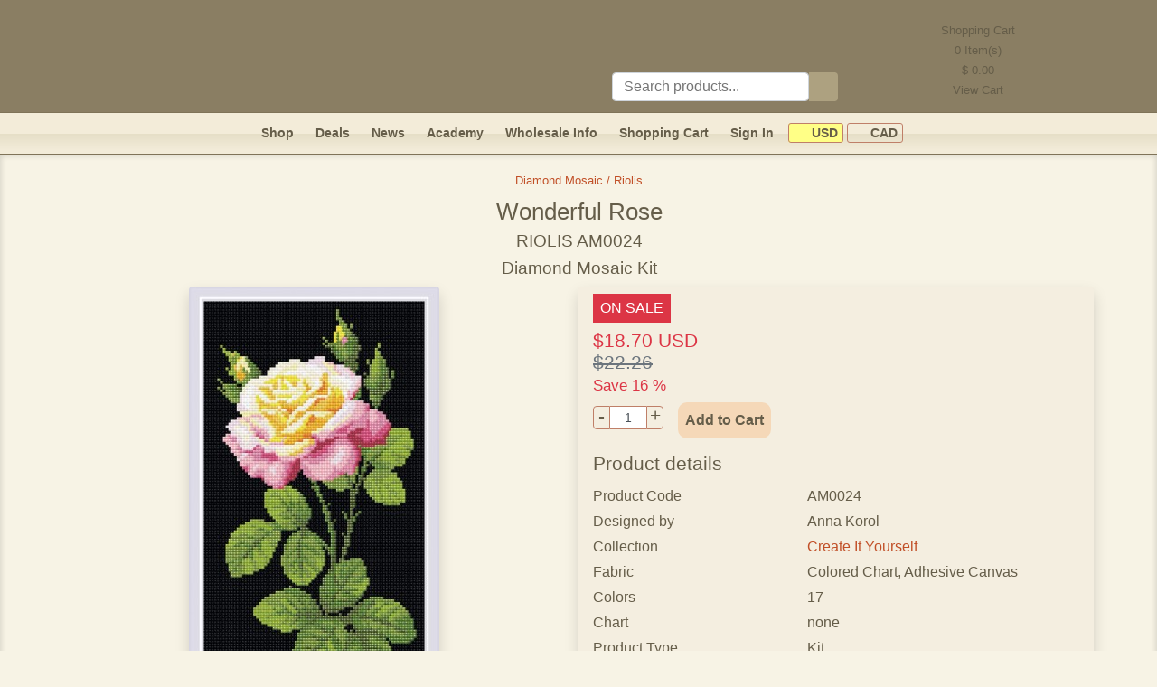

--- FILE ---
content_type: text/html; charset=UTF-8
request_url: https://www.gvellostitch.com/product/diamond-mosaic/riolis/diamond-mosaic-wonderful-rose.html
body_size: 12618
content:
<!DOCTYPE html>
<html lang="en-us">
<head>
<link rel="preconnect" href="https://static.gvellostitch.com"/>
<link rel="preconnect" href="https://matomo.gvellostitch.com"/>

<meta http-equiv="Content-Type" content="text/html; charset=UTF-8"/>
<title>Wonderful Rose AM0024 by RIOLIS</title>
<meta name="viewport" content="width=device-width,initial-scale=1.0">
<meta http-equiv="Content-Language" content="en-us"/>
<meta name="description" content="The “Wonderful Rose” diamond mosaic kit from RIOLIS contains fabric Adhesive Canvas (Colored Chart), a needle, a chart, and an instruction. Frame is not included. Finished work size is 7.8&quot; x 15.0&quot; (20 cm x 38 cm)."/>
<meta name="keywords" content="diamond,mosaic,kit,riolis,adhesive canvas,roses,flowers,wonderful rose,am0024"/>
<meta name="google-site-verification" content="l-xVdNAPND5s87lKS7s_lVXsKSyLMGoEwrxWUDI25fI" />
<meta name="seobility" content="ad1a4777a76489d5d6a6e03078937085">
<link rel="image_src" href="https://static.gvellostitch.com/products/00097/9734_b.jpg">
<link rel="apple-touch-icon" sizes="180x180" href="/_assets/apple-touch-icon.png">
<link rel="icon" type="image/png" sizes="32x32" href="/_assets/favicon-32x32.png">
<link rel="icon" type="image/png" sizes="16x16" href="/_assets/favicon-16x16.png">
<link rel="manifest" href="/_assets/site.webmanifest">
<link rel="mask-icon" href="/_assets/safari-pinned-tab.svg" color="#5bbad5">
<meta name="msapplication-TileColor" content="#f39e11">
<meta name="theme-color" content="#ffffff">

<style> :root{--font-family-sans-serif: -apple-system, BlinkMacSystemFont, "Segoe UI", Roboto, "Helvetica Neue", Arial, "Noto Sans", sans-serif, "Apple Color Emoji", "Segoe UI Emoji", "Segoe UI Symbol", "Noto Color Emoji";--font-family-monospace: SFMono-Regular, Menlo, Monaco, Consolas, "Liberation Mono", "Courier New", monospace
}*,*::before,*::after{box-sizing:border-box}html{font-family:sans-serif;line-height:1.15;-webkit-text-size-adjust:100%;-webkit-tap-highlight-color:transparent}body{padding:0;margin:0;font-family:-apple-system,BlinkMacSystemFont,segoe ui,Roboto,helvetica neue,Arial,noto sans,sans-serif,apple color emoji,segoe ui emoji,segoe ui symbol,noto color emoji;font-size:1rem;font-weight:400;line-height:1.5;color:#655d49;text-align:left;background-color:#f7f3e5}hr{margin-top:1rem;margin-bottom:1rem;border:0;border-top:1px solid rgba(0,0,0,.1);box-sizing:content-box;height:0;overflow:visible}p,ol,ul,dl{margin-top:0;margin-bottom:1rem}img{vertical-align:middle;border-style:none}input,button{margin:0;font-family:inherit;font-size:inherit;line-height:inherit}.container,.container-fluid{max-width:1170px!important;width:100%;padding-right:15px;padding-left:15px;margin-right:auto;margin-left:auto}@media(min-width:576px){.container{max-width:540px}}@media(min-width:768px){.container{max-width:720px}}@media(min-width:992px){.container{max-width:960px}}.row{display:flex;flex-wrap:wrap;margin-right:-15px;margin-left:-15px}.col-lg-6,.col-md-8,.col-md-6,.col-sm-4,.col,.col-12,.col-7,.col-5,.col-4,.col-3{position:relative;width:100%;padding-right:15px;padding-left:15px}.col{flex-basis:0;flex-grow:1;max-width:100%}.col-3{flex:0 0 25%;max-width:25%}.col-4{flex:0 0 33.333%;max-width:33.333%}.col-5{flex:0 0 41.667%;max-width:41.667%}.col-7{flex:0 0 58.333%;max-width:58.333%}.col-12{flex:0 0 100%;max-width:100%}@media(min-width:576px){.col-sm-4{flex:0 0 33.333%;max-width:33.333%}.col-sm-5{flex:0 0 41.666%;max-width:41.666%}.col-sm-6{flex:0 0 50%;max-width:50%}.col-sm-7{flex:0 0 58.333%;max-width:58.333%}.col-sm-12{flex:0 0 100%;max-width:100%}}@media(min-width:768px){.col-md-6{flex:0 0 50%;max-width:50%}.col-md-8{flex:0 0 66.667%;max-width:66.667%}.offset-md-2{margin-left:16.667%}}@media(min-width:992px){.col-lg-6{flex:0 0 50%;max-width:50%}.offset-lg-3{margin-left:25%}}.collapse:not(.show){display:none}.nav{display:flex;flex-wrap:wrap;padding-left:0;margin-bottom:0;list-style:none}.navbar{position:relative;display:flex;flex-wrap:wrap;align-items:center;justify-content:space-between;padding:.5rem 1rem;background:#f3ecd9;border-bottom:1px solid #7f7358;background:linear-gradient(180deg,rgba(243,236,217,1) 50%,rgba(230,223,199,1) 52%,rgba(242,235,216,1) 89%);height:46px;font-weight:700;font-size:.9rem}.navbar a{color:#655d49}.navbar-collapse{flex-basis:100%;flex-grow:1;align-items:center}.navbar-toggler{padding:.25rem .75rem;line-height:1;background-color:transparent;border:1px solid transparent;border-radius:.25rem;font-size:1rem}.navbar-toggler:hover,.navbar-toggler:focus{text-decoration:none}.navbar-toggler-icon{display:inline-block;width:1.5em;height:1.5em;vertical-align:middle;content:"";background:no-repeat 50%;background-size:100% 100%;background-image:url([data-uri])}@media(min-width:768px){.navbar-expand-md{flex-flow:row nowrap;justify-content:flex-start}.navbar-expand-md .navbar-collapse{display:flex!important;flex-basis:auto}.navbar-expand-md .navbar-toggler{display:none}}.navbar-toggler{cursor:pointer;border-color:rgba(0,0,0,.1)}.border{border:1px solid #dee2e6!important}.rounded{border-radius:.25rem!important}.d-none{display:none!important}.d-inline-block{display:inline-block!important}.d-block{display:block!important}@media(min-width:768px){.d-md-none{display:none!important}.d-md-block{display:block!important}}.float-left{float:left!important}.float-right{float:right!important}.shadow{box-shadow:0 .5rem 1rem rgba(0,0,0,.15)!important}.w-100{width:100%!important}.w-auto{width:auto!important}.h-auto{height:auto!important}.m-0{margin:0!important}.mt-0,.my-0{margin-top:0!important}.mr-0,.mx-0{margin-right:0!important}.mb-0,.my-0{margin-bottom:0!important}.ml-0,.mx-0{margin-left:0!important}.m-1{margin:.25rem!important}.mt-1,.my-1{margin-top:.25rem!important}.mr-1,.mx-1{margin-right:.25rem!important}.mb-1,.my-1{margin-bottom:.25rem!important}.ml-1,.mx-1{margin-left:.25rem!important}.m-2{margin:.5rem!important}.mt-2,.my-2{margin-top:.5rem!important}.mr-2,.mx-2{margin-right:.5rem!important}.mb-2,.my-2{margin-bottom:.5rem!important}.ml-2,.mx-2{margin-left:.5rem!important}.m-3{margin:1rem!important}.mt-3,.my-3{margin-top:1rem!important}.mr-3,.mx-3{margin-right:1rem!important}.mb-3,.my-3{margin-bottom:1rem!important}.ml-3,.mx-3{margin-left:1rem!important}.m-4{margin:1.5rem!important}.mt-4,.my-4{margin-top:1.5rem!important}.mr-4,.mx-4{margin-right:1.5rem!important}.mb-4,.my-4{margin-bottom:1.5rem!important}.ml-4,.mx-4{margin-left:1.5rem!important}.m-5{margin:3rem!important}.mt-5,.my-5{margin-top:3rem!important}.mr-5,.mx-5{margin-right:3rem!important}.mb-5,.my-5{margin-bottom:3rem!important}.ml-5,.mx-5{margin-left:3rem!important}.p-0{padding:0!important}.pt-0,.py-0{padding-top:0!important}.pr-0,.px-0{padding-right:0!important}.pb-0,.py-0{padding-bottom:0!important}.pl-0,.px-0{padding-left:0!important}.p-1{padding:.25rem!important}.pt-1,.py-1{padding-top:.25rem!important}.pr-1,.px-1{padding-right:.25rem!important}.pb-1,.py-1{padding-bottom:.25rem!important}.pl-1,.px-1{padding-left:.25rem!important}.p-2{padding:.5rem!important}.pt-2,.py-2{padding-top:.5rem!important}.pr-2,.px-2{padding-right:.5rem!important}.pb-2,.py-2{padding-bottom:.5rem!important}.pl-2,.px-2{padding-left:.5rem!important}.p-3{padding:1rem!important}.pt-3,.py-3{padding-top:1rem!important}.pr-3,.px-3{padding-right:1rem!important}.pb-3,.py-3{padding-bottom:1rem!important}.pl-3,.px-3{padding-left:1rem!important}.p-4{padding:1.5rem!important}.pt-4,.py-4{padding-top:1.5rem!important}.pr-4,.px-4{padding-right:1.5rem!important}.pb-4,.py-4{padding-bottom:1.5rem!important}.pl-4,.px-4{padding-left:1.5rem!important}.p-5{padding:3rem!important}.pt-5,.py-5{padding-top:3rem!important}.pr-5,.px-5{padding-right:3rem!important}.pb-5,.py-5{padding-bottom:3rem!important}.pl-5,.px-5{padding-left:3rem!important}.m-auto{margin:auto!important}.mt-auto,.my-auto{margin-top:auto!important}.mr-auto,.mx-auto{margin-right:auto!important}.mb-auto,.my-auto{margin-bottom:auto!important}.ml-auto,.mx-auto{margin-left:auto!important}@media(min-width:768px){.ml-md-0,.mx-md-0{margin-left:0!important}.mr-md-2{margin-right:.5rem!important}.mr-md-3{margin-right:1rem!important}.mt-md-5{margin-top:3rem!important}.pl-md-0{padding-left:0!important}.pt-md-2{padding-top:.5rem!important}}.d-flex{display:flex!important}.btn{display:inline-block;font-weight:400;text-align:center;vertical-align:middle;user-select:none;background-color:transparent;border:1px solid transparent;padding:.375rem .75rem;font-size:1rem;line-height:1.5;border-radius:.25rem;transition:color .15s ease-in-out,background-color .15s ease-in-out,border-color .15s ease-in-out,box-shadow .15s ease-in-out}.btn:hover{color:#fff;text-decoration:none}.btn-dark{color:#fff;background-color:#343a40;border-color:#343a40}.btn-dark:hover{background-color:#23272b;border-color:#1d2124}.btn-warning{color:#212529;background-color:#ffc107;border-color:#ffc107}.btn-warning:hover{background-color:#e0a800;border-color:#d39e00}h1,.h1{font-size:1.6rem}h2,.h2{font-size:1.4rem}h5,.h5{font-size:1.3rem}h6{font-size:1rem}h1,h2,h3,h4,h5,h6,.h2,.h3,.h4,.h5,.h6{margin-top:0;margin-bottom:.5rem;font-weight:500;line-height:1.2}.text-danger{color:#dc3545!important}.text-muted{color:#6c757d!important}.text-center{text-align:center!important}.text-left{text-align:left!important}.text-right{text-align:right!important}.text_black{color:#1b1e21}.deal_header{background-color:#f8e5d5}.font-weight-bold{font-weight:700!important}@media(min-width:576px){.text-sm-right{text-align:right!important}.text-sm-left{text-align:left!important}}.card-footer{padding:.75rem 1.25rem;background-color:rgba(0,0,0,.03);border-top:1px solid rgba(0,0,0,.125)}a{text-decoration:none;color:#c14f27}a:hover{color:#c14f27;text-decoration:underline}h5 a,h5 a:hover{color:#c14f27}.active{color:#c14f27}header{border-bottom:1px solid #7f7358}@media only screen and (max-width:768px){.navbar{z-index:1041}.navbar-collapse{background:#efe7ce;border-color:#cbba95;border-radius:10px}header{height:85px;background:#8a7e63 url(/_assets/body_bg.png)}#top_bar{padding-left:0!important}.site_logo{height:84px}.logo_1{background:url(/_assets/logo1_small.png) no-repeat}.logo_2{background:url(/_assets/logo2_small.png) no-repeat}.logo_3{background:url(/_assets/logo3_small.png) no-repeat}.logo_4{background:url(/_assets/logo4_small.png) no-repeat}}@media only screen and (min-width:768px){header{height:125px;background:#8a7e63 url(/_assets/body_bg.png)}.site_logo{height:125px}.logo_1{background:url(/_assets/logo1.png) no-repeat}.logo_2{background:url(/_assets/logo2.png) no-repeat}.logo_3{background:url(/_assets/logo3.png) no-repeat}.logo_4{background:url(/_assets/logo4.png) no-repeat}.s_cart{cursor:pointer;width:221px;height:125px;background-position:100% -1px}.s_cart_e_1{background:url(/_assets/cart_empty1.png) no-repeat}.s_cart_e_2{background:url(/_assets/cart_empty2.png) no-repeat}.s_cart_e_3{background:url(/_assets/cart_empty3.png) no-repeat}.s_cart_e_4{background:url(/_assets/cart_empty4.png) no-repeat}.s_cart_f_1{background:url(/_assets/cart1.png) no-repeat}.s_cart_f_2{background:url(/_assets/cart2.png) no-repeat}.s_cart_f_3{background:url(/_assets/cart3.png) no-repeat}.s_cart_f_4{background:url(/_assets/cart4.png) no-repeat}}div.separator{margin:10px 0;height:1px;background:linear-gradient(90deg,#F7F3E5 0%,#c14f27 5%,#c14f27 50%,#F7F3E5 100%)}main{box-shadow:inset 0 0 6px 1px rgba(0,0,0,.15)}.currency_off{padding:.15rem .3rem;border-radius:3px;border:1px solid #bf7f68;color:#655d49;font-size:.9rem;cursor:pointer}.currency_on{background-color:#ffff86;padding:.15rem .3rem;border-radius:3px;border:1px solid #bf7f68;color:#655d49;font-size:.9rem;cursor:pointer}.site-footer{border-top:1px solid #655d49;line-height:1.8rem}.icon{background:url(/_assets/icons_all3.png) no-repeat}.icon_search{width:32px;height:32px;background:url(/_assets/icons_all3.png) no-repeat -217px 0}.heart_off{width:21px;height:20px;background:url(/_assets/icons_all3.png) no-repeat -288px -26px}.heart_on{width:21px;height:20px;background:url(/_assets/icons_all3.png) no-repeat -267px -26px}.icon_flag{display:inline-block;width:16px;height:11px}.cad{background-position:-249px -11px}.usd{background-position:-249px 0}.icon_pinterest{display:inline-block;width:64px;height:64px;background-position:-64px 0}.icon_facebook{display:inline-block;width:64px;height:64px;background-position:0 0}.icon_instagram {display: inline-block;width: 64px;height: 64px;background-position: left -128px top 0;}.icon_pin_it{display:inline-block;width:45px;height:26px;background-position:-265px 0}.icon_payments{display:inline-block;width:310px;height:48px;background-position:0 -65px}.cart_qty{display:inline-block;position:relative;top:-14px;padding:0 5px;border-radius:7px;background:#e57800;color:#fff;font-size:11px;line-height:14px}#cart_qty_small{left:-10px}#cart_qty_big{left:-5px}.product_card{width:290px;height:380px;box-shadow:0 5px 11px 0 rgba(0,0,0,.15);background-color:#ffffed}.product_card_small{width:200px;height:280px;box-shadow:0 5px 11px 0 rgba(0,0,0,.15);background-color:#ffffed}.card img{max-height:220px;max-width:270px}.card-title{margin-bottom:.1rem!important}.card-body{flex:1 1 auto;padding:.3rem!important}.wrapper{align-items:stretch;display:flex;overflow:hidden;width:100%;position:relative}@media(max-width:970px){.sidebar{margin-left:-270px}.sidebar.toggled{margin-left:0}}@media(min-width:970px){.sidebar{margin-left:0}.sidebar-toggle-hide,.sidebar-toggle-container{display:none}}.sidebar{min-width:260px;max-width:260px;transition:margin-left .3s ease-in-out,left .3s ease-in-out,margin-right .3s ease-in-out,right .3s ease-in-out;background:0 0;border-right:0;z-index:1}@media(max-width:970px){.main{overflow-y:hidden;width:100vw;min-width:100vw;padding-left:1rem!important;padding-right:1rem!important}}.main{width:100%;min-height:60vh;transition:margin-left .3s ease-in-out,left .3s ease-in-out,margin-right .3s ease-in-out,right .3s ease-in-out}@media(max-width:970px){.main{min-width:100vw}}#body_left{width:260px!important;padding-top:.5rem;border-right:1px solid #d4cb9d;border-top:1px solid #d4cb9d;border-bottom:1px solid #d4cb9d;border-radius:5px;background:#f7f3e5;background:linear-gradient(90deg,rgba(247,243,229,1) 2%,rgba(235,227,204,1) 6%,rgba(233,224,199,1) 9%,rgba(244,238,224,1) 18%)}.left_menu_item{border:1px solid #d4cb9d;border-radius:2px;margin-left:4px;margin-right:4px;background:linear-gradient(#F8DDC3,#FCF5E9);font-weight:700;height:22px;line-height:12px;margin-bottom:10px}.left_menu_item a::before{content:"";display:inline-block;width:22px;height:22px;background:url(/_assets/bfly.png) no-repeat;position:relative;left:-10px;top:0}.left_menu_item a{position:relative;top:-7px}#body_left a{color:#655d49}#body_left a.active{color:#c14f27}#body_left a.catalog {display:inline-block;margin-bottom: 0.15rem;}#body_left div.catalog {cursor:pointer;margin-bottom: 0.15rem;}.pagination-link{display:inline-block;margin:.2rem;font-size:1.1rem;width:1.6rem}.pagination-link.active{font-weight:700}.update_inputs{padding:.1rem .2rem;font-size:.9rem;height:1.5rem;border-color:#bf7f68}.number{height:1.6rem}.number div{margin:0;cursor:pointer;font-size:1.3rem;line-height:1.3rem;width:1.2rem;padding:0;border:1px solid #bf7f68;height:1.6rem;display:inline-block;vertical-align:middle;text-align:center}.minus{border-top-left-radius:4px;border-bottom-left-radius:4px}.plus{border-top-right-radius:4px;border-bottom-right-radius:4px}.number input{width:2.5rem;text-align:center;color:#495057;border-top:1px solid #bf7f68;border-bottom:1px solid #bf7f68;border-left:0;border-right:0;display:inline-block;vertical-align:middle;height:1.6rem}.search_group{height:32px}.search_group .icon{margin:0;display:inline-block;cursor:pointer;border-top-right-radius:4px;border-bottom-right-radius:4px;width:32px;height:32px;vertical-align:middle}.simple_field{padding:.375rem .75rem;font-size:1rem;font-weight:400;line-height:1.5;color:#495057;background-color:#fff;background-clip:padding-box;border:1px solid #ced4da;border-radius:.25rem;display:inline-block;width:75%;height:32px;margin:0;text-align:left;vertical-align:middle}#search_field:focus{color:#495057;background-color:#fff;border-color:#80bdff;outline:0;box-shadow:0 0 0 .2rem rgba(0,123,255,.25)}.add_to_cart_button{border-radius:10px;background-color:#f5d8b8;color:#655d49;font-weight:700;cursor:pointer}.add_to_cart_button:hover{color:#212529}#sorting_options{height:calc(1.5em + 0.5rem + 2px);padding:.375rem .75rem;font-size:1rem;font-weight:400;line-height:1.5;color:#495057;background-color:#fff;background-clip:padding-box;border:1px solid #ced4da;border-radius:.25rem}</style>
        <!-- Pinterest Tag -->
    <script>
        !function(e){if(!window.pintrk){window.pintrk = function () {
            window.pintrk.queue.push(Array.prototype.slice.call(arguments))};var
            n=window.pintrk;n.queue=[],n.version="3.0";var
            t=document.createElement("script");t.async=!0,t.src=e;var
            r=document.getElementsByTagName("script")[0];
            r.parentNode.insertBefore(t,r)}}("https://s.pinimg.com/ct/core.js");
        pintrk('load', '2612567488525');
        pintrk('page');
    </script>
    <!-- end Pinterest Tag -->
        </head>
<body>
<header>
<div id="top_bar" class="container-fluid text-left">
<a id="top"></a>
<div class="site_logo logo_4" style="display: flex;flex-direction: row;justify-content:space-around">
<div onclick="location.href='/'" style="height: 100%;flex-grow: 100; cursor: pointer; margin-right: 5rem;"></div>
<div class="mt-3 mt-md-5 mr-md-3 pt-md-2" style="min-width: 200px;width: 25% !important;flex-grow: 1;">
<div class="search_group mt-4">
<input type="text" id="search_field" class="simple_field" placeholder="Search products..."/><div class="icon icon_search" style="background-color: #ada180" id="search_button" onclick="runSearch();"></div>
</div>
</div>
<div id="site_header_right" style="flex-grow: 1;" class="d-none d-md-block s_cart s_cart_e_4" onclick="location.href='/cart.html'">
<div style="text-align: center; line-height: 22px; margin: 23px 30px 0 0; font-size: 0.8rem;">
Shopping Cart<br/>
<span id="cart_qty_top">0</span> Item(s)<br/>
$ <span id="cart_sum_top">0.00</span><br/>
View Cart<br/>
</div>
</div>
</div>
</div>
</header>

<nav class="navbar navbar-expand-md px-1" id="main_menu" style="position: sticky;top: 0; z-index: 1071;">
<button class="navbar-toggler" id="navbar-toggler" type="button" data-menu="0" onclick="toggleMenu(this);">
<span class="navbar-toggler-icon" id="navbar-toggler-icon"></span>
</button>
<div class="d-md-none">
<div class="py-2 px-2 mr-md-2 float-right"><a class="signin_menu_link" href="/signin.html"><span class="signin_menu_text">Sign In</span></a></div>
<div class="py-2 px-2 mr-md-2 float-right"><a href="/cart.html">Shopping Cart<span class="cart_qty d-none"
id="cart_qty_small">0</span></a></div>
</div>
<div class="collapse navbar-collapse" id="navbar" style="justify-content: center;">
<div class="nav-item py-2 px-2 mr-md-2 mx-lg-3"><a href="/catalog.html">Shop</a></div>
<div class="nav-item py-2 px-2 mr-md-2 mx-lg-3"><a href="/deals.html">Deals</a></div>
<div class="nav-item py-2 px-2 mr-md-2 mx-lg-3"><a href="/news.html">News</a></div>
<div class="nav-item py-2 px-2 mr-md-2 mx-lg-3"><a href="/academy.html">Academy</a></div>
<div class="nav-item py-2 px-2 mr-md-2 mx-lg-3"><a href="/info/wholesale.html">Wholesale Info</a></div>
<div class="nav-item py-2 px-2 mr-md-2"><a href="/cart.html">Shopping Cart<span class="cart_qty d-none"
id="cart_qty_big">0</span></a></div>
<div class="nav-item py-2 px-2 mr-md-2"><a class="signin_menu_link" href="/signin.html"><span class="signin_menu_text">Sign In</span></a></div>
<div class="nav-item py-2 px-0 ml-md-0 mx-lg-2">
<span class="currency_on" onclick="switchCurrency('u');"><span class="icon icon_flag usd"></span>&nbsp;USD</span>
<span class="currency_off" onclick="switchCurrency('c');"><span class="icon icon_flag cad"></span>&nbsp;CAD</span>
</div>
</div>
</nav>

<main id="main" class="w-100 pb-5 pt-3">
    <script type="application/ld+json">
        {
            "@context": "http://schema.org/",
            "@type": "Product",
            "name": "Wonderful Rose",
    "url": "https://www.gvellostitch.com/product/diamond-mosaic/riolis/diamond-mosaic-wonderful-rose.html",
    "image": [
        "https://static.gvellostitch.com/products/00097/9734_b.jpg"
    ],
    "sku": "AM0024",
    "description": "<p>
	The ”Wonderful Rose” diamond mosaic kit from RIOLIS contains: adhesive canvas with colored chart, diamond mosaics pieces (27 colors), two trays, tweezers in PVC case, stylus, wax, re-sealable zipper storage bags, stickers for marking the bags, and detailed instructions in 6 languages.</p>

	<table class=&quot;delimeter&quot; style=&quot;font-size: 12.2222px; width: 835.556px;&quot;>
		
			<tr>
				<td class=&quot;delimeter_left&quot;>
					&nbsp;</td>
				<td class=&quot;delimeter_center&quot;>
					&nbsp;</td>
				<td class=&quot;delimeter_right&quot;>
					&nbsp;</td>
			</tr>
		
	</table>
	
		We are pleased to present the new RIOLIS collection of Diamond Mosaic kits!


	&nbsp;

	Diamond mosaic kits are already popular all around the world and has proven to&nbsp; be an exciting pastime for the ENTIRE FAMILY. Adults and young people alike will enjoy expressing their creativity by translating our designs with shimmering SQUARE DIAMONDS. In several EASY STEPS, anyone can create beautiful vibrant projects!&nbsp;

	&nbsp;

	ORIOLIS talented team of professional artists have selected some of the VERY BEST DESIGNS long loved by their customers. They also felt that the square diamond format was unique in that it creates a FULL and COLORFUL coverage of the canvas producing an amazing result in just a few hours!&nbsp; Enjoy!
",
    "mpn": "AM0024",
    "brand": {
        "@type": "Brand",
        "name": "RIOLIS"
    },
    "manufacturer" : "RIOLIS",
    "offers": {
        "@type": "Offer",
        "url": "https://www.gvellostitch.com/product/diamond-mosaic/riolis/diamond-mosaic-wonderful-rose.html",
        "priceCurrency": "USD",
        "price": "18.70",
        "priceValidUntil": "2026-03-18",
        "itemCondition": "http://schema.org/NewCondition",
        "availability": "http://schema.org/InStock",
        "seller": {
            "@type": "Organization",
            "name": "Gvello Stitch"
        }
    }
}

    </script>
<div id="photoPopup"
     onclick="this.style.display='none';"
     style="display: none; position: fixed; z-index: 2000; left: 0; top: 0; width: 100%; height: 100%; overflow: auto; background-color: rgba(0, 0, 0, 0.5);">
    <div style="display:table; left:0;top:0; width:100%;height:100%;">
        <div style="display:table-cell; vertical-align:middle;text-align: center;">
            <div id="photoPopupImg" style="display:inline-block; background-color:#F7F3E5; padding:10px; border:1px solid #888;"></div>
        </div>
    </div>
</div>
<div class="container-fluid">
    <div class="row">
        <div class="col pl-3 text-center">
            <small class="mb-1"><a href="/catalog/diamond-mosaic/riolis.html">Diamond Mosaic / Riolis</a></small>
                            <h1 class="mt-2">Wonderful Rose <span style="font-size: 1.2rem;"><br/>RIOLIS AM0024<br/>Diamond Mosaic Kit</span>
                </h1>
                    </div>
    </div>
    <div class="row">
        <div class="col-12 col-md-6">
            <div class="col text-center">
                <img class="w-100 h-auto rounded shadow"
                     style="cursor:pointer; max-width: 277px;"
                     src="https://static.gvellostitch.com/products/00097/9734_b.jpg"
                     alt="Wonderful Rose by RIOLIS - AM0024"
                     width="277" height="500"
                     onclick="openPhotoPopup('00097','9734', 277, 500);"
                />
                <div class="text-center mt-1 mx-3 rounded" style="background-color: #F4EEE0; border-color: #D4CB9D;">
                                    </div>
                <a target="_blank" data-pin-do="buttonPin" data-pin-count="beside" data-pin-tall="true"
                   href="https://www.pinterest.com/pin/create/button/?url=https%3A%2F%2Fwww.gvellostitch.com%2Fproduct%2Fdiamond-mosaic%2Friolis%2Fdiamond-mosaic-wonderful-rose.html&media=https%3A%2F%2Fstatic.gvellostitch.com%2Fproducts%2F00097%2F9734_b.jpg&description=Wonderful+Rose+AM0024+by+RIOLIS">
                    <div class="icon icon_pin_it"></div>
                </a>
            </div>
        </div>
        <div class="col-12 col-md-6 pl-md-0">
            <div class="container py-2 px-3 rounded shadow" style="background-color: #F4EEE0; border-color: #D4CB9D;">

                <div class="row">
                    <div class="col">
                        <div class="" style="background-color: #F4EEE0; border-color: #D4CB9D;">
                            
                                                            <span class="py-1 px-2 mb-2 d-inline-block" style="color:#fff;background-color:#dc3545;">ON SALE</span>
                                                                                                                            <div class="h5 text-danger">
                                        $18.70 USD<br/>
                                        <del class="text-muted">$22.26</del>
                                        <br/>
                                        <small>Save 16 %</small>
                                    </div>
                                                                                                    <div class="number mr-3 mt-1 float-left">
                                        <div class="minus" onclick="numberMinus(this);">-</div><input type="text"
                                               class="update_inputs"
                                               id="product_count_17727"
                                               name="products_count[17727]"
                                               size="2"
                                               value="1"/><div class="plus" onclick="numberPlus(this);">+</div>
                                    </div>
                                    <div class="d-inline-block py-2 px-2 add_to_cart_button" onclick="addToCart(17727);return false;">Add to Cart
                                    </div>
                                                                                    </div>
                    </div>
                </div>

                <div class="row mt-3 mb-1">
                    <div class="col h5">
                        Product details
                    </div>
                </div>
                <div class="row mb-1">
                    <div class="col-5">Product Code</div>
                    <div class="col-7">AM0024</div>
                </div>
                                    <div class="row mb-1">
                        <div class="col-5">Designed by</div>
                        <div class="col-7">Anna Korol</div>
                    </div>
                                                    <div class="row mb-1">
                        <div class="col-5">Collection</div>
                        <div class="col-7"><a class="active"
                                                                     href="/search/?collection=riolis-create-it-yourself">Create It Yourself</a>                        </div>
                    </div>
                                                    <div class="row mb-1">
                        <div class="col-5">Fabric</div>
                        <div class="col-7"> Colored Chart, Adhesive Canvas</div>
                    </div>
                                                                    <div class="row mb-1">
                        <div class="col-5">Colors</div>
                        <div class="col-7">17</div>
                    </div>
                                                    <div class="row mb-1">
                        <div class="col-5">Chart</div>
                        <div class="col-7">none</div>
                    </div>
                                                    <div class="row mb-1">
                        <div class="col-5">Product Type</div>
                        <div class="col-7">Kit</div>
                    </div>
                                                    <div class="row mb-1">
                        <div class="col-5">Technique</div>
                        <div class="col-7">Diamond Mosaic</div>
                    </div>
                                                    <div class="row mb-1">
                        <div class="col-5">Size</div>
                        <div class="col-7">7.8" x 15.0"<br/> (20 cm x 38 cm)</div>
                    </div>
                                                    <div class="row mb-1">
                        <div class="col-5">Instructions</div>
                        <div class="col-7">rus, eng, ger, fra, esp, ita</div>
                    </div>
                                                    <div class="row mb-1">
                        <div class="col-5">UPC/EAN</div>
                        <div class="col-7">4779046180316</div>
                    </div>
                                                    <div class="row mb-1">
                        <div class="col-5">Reference #</div>
                        <div class="col-7">GSRAM0024</div>
                    </div>
                                <div class="row mb-1">
                    <div class="col">
                        <hr>
                        <div class="h5">Product description</div>
                        <p><p>
	The ”Wonderful Rose” diamond mosaic kit from RIOLIS contains: adhesive canvas with colored chart, diamond mosaics pieces (27 colors), two trays, tweezers in PVC case, stylus, wax, re-sealable zipper storage bags, stickers for marking the bags, and detailed instructions in 6 languages.</p>

	<table class=&quot;delimeter&quot; style=&quot;font-size: 12.2222px; width: 835.556px;&quot;>
		
			<tr>
				<td class=&quot;delimeter_left&quot;>
					&nbsp;</td>
				<td class=&quot;delimeter_center&quot;>
					&nbsp;</td>
				<td class=&quot;delimeter_right&quot;>
					&nbsp;</td>
			</tr>
		
	</table>
	
		We are pleased to present the new RIOLIS collection of Diamond Mosaic kits!


	&nbsp;

	Diamond mosaic kits are already popular all around the world and has proven to&nbsp; be an exciting pastime for the ENTIRE FAMILY. Adults and young people alike will enjoy expressing their creativity by translating our designs with shimmering SQUARE DIAMONDS. In several EASY STEPS, anyone can create beautiful vibrant projects!&nbsp;

	&nbsp;

	ORIOLIS talented team of professional artists have selected some of the VERY BEST DESIGNS long loved by their customers. They also felt that the square diamond format was unique in that it creates a FULL and COLORFUL coverage of the canvas producing an amazing result in just a few hours!&nbsp; Enjoy!
</p>
                                                    <hr>
                            <small>Related cross stitch patterns:<br/> <a class="active" href="/search/?sim=Roses"> Roses </a> - <a class="active" href="/search/?sim=Flowers"> Flowers </a></small>
                                            </div>
                </div>
            </div>
        </div>
    </div>
</div>
<div class="container">
        <div class="row mt-3">
        <div class="col text-center">
            <div class="separator"></div>
            <small class="mb-1"><a href="/catalog/diamond-mosaic/riolis.html">Diamond Mosaic / Riolis</a></small>
        </div>
    </div>
</div>
    <!-- Pinterest Tag -->
    <script>
        pintrk('track', 'pagevisit', {product_id: 'GSRAM0024'});
    </script>
    <img height="1" width="1" style="display:none;" alt="" src="https://ct.pinterest.com/v3/?tid=2612567488525&event=pagevisit&noscript=1"/>
    <!-- end Pinterest Tag -->

</main>

<footer class="site-footer" role="contentinfo">
<div class="container-fluid pt-4 text-center">
<div class="row pb-3">
<div class="col text-center" id="subscription_form">
Enter your email address to receive Gvello Stitch email marketing messages, including newsletters, amazing deals and more.<br/>
<input type="text" id="subscribe" placeholder="E-mail address" class="simple_field" style="max-width: 250px;"/>
<button class="btn py-0 mb-0 add_to_cart_button" onclick="subscribeCustomer();return false;">Subscribe and get 10% off</button><br/>
You can unsubscribe by clicking the unsubscribe link in any email.
<hr/>
</div>
</div>


<div class="row">
<div class="col-sm-4">
<div class="font-weight-bold">Customer Service</div>
<div><a class="active" href="/contact-us.html">Contact Us</a></div>
<div><a class="active" href="/info/privacy.html">Privacy Policy</a></div>
<div><a class="active" href="/info/shipping.html">Shipping Policy</a></div>
<div><a class="active" href="/info/returns.html">Refunds & Returns</a></div>
</div>
<div class="col-sm-4">
<div class="font-weight-bold">Information</div>
<div><a class="active" href="/info/about-us.html">About Us</a></div>
<div><a class="active" href="/testimonials.html">Testimonials</a></div>
<div><a class="active" href="/info/our-partners.html">Our Partners</a></div>
</div>
<div class="col-sm-4">
<div class="font-weight-bold">Social Media</div>
<a href="https://www.facebook.com/Gvellostitch.cross.stitch.kits" target="_blank"
title="Gvellostitch on Facebook"><span class="icon icon_facebook"></span></a>
<a href="https://www.pinterest.com/gvellostitch/" target="_blank"
title="Gvellostitch on Pinterest"><span class="icon icon_pinterest"></span></a>
<a href="https://www.instagram.com/gvellostitch/" target="_blank"
title="Gvellostitch on Instagram"><span class="icon icon_instagram"></span></a>	
</div>
</div>
<div class="row">
<div class="col text-center">
<hr>
We accept<br>
<span class="icon icon_payments"></span>
</div>
</div>
<div class="row pt-5">
<div class="col">
© 2010 - 2026 GvelloStitch. All Rights Reserved.
</div>
</div>
</div>
</footer>

<div
id="addToCartPopup"
onclick="hideAddToCartConfirmation();"
style="display: none; position: fixed; z-index: 2000; left: 0; top: 0; width: 100%; height: 100%; overflow: auto; background-color: rgba(0, 0, 0, 0.5);">
<div style="display:table; left:0;top:0; width:100%;height:100%;">
<div style="display:table-cell; vertical-align:middle;text-align: center;">
<div class="container">
<div class="row">
<div class="col col-md-8 offset-md-2 col-lg-6 offset-lg-3">
<div class="container p-3 rounded" style="background-color: #F4EEE0; border-color: #D4CB9D;">
<div class="row">
<div class="col-5">
<img id="added_product_img" alt="Product added to cart" src=""/>
</div>
<div class="col-7">
Successfully added to cart
<hr/>
<div id="added_product_name" class="font-weight-bold text-lg pb-3 active"></div>
</div>
</div>
<div class="row">
<div class="col text-right">
<a class="btn btn-dark" href="/cart.html">Go to Cart</a>
<button class="btn btn-warning" onclick="hideAddToCartConfirmation();">Continue Shopping</button>
</div>
</div>
</div>
</div>
</div>
</div>
</div>
</div>
</div>

<script>
const toggler = document.getElementById('navbar-toggler');
const navbar = document.getElementById('navbar');

function toggleMenu(el) {
const navbar = document.getElementById('navbar');
if (el.getAttribute('data-menu') === '0') {
el.setAttribute('data-menu', '1')
navbar.classList.add('show');
navbar.classList.add('d-block');
} else {
el.setAttribute('data-menu', '0')
navbar.classList.remove('show');
navbar.classList.remove('d-block');
}
}

document.addEventListener("click", function (event) {
if (event.target.id !== 'navbar-toggler-icon' && toggler.getAttribute('data-menu') === '1' && navbar.classList.contains('d-block')) {
toggler.setAttribute('data-menu', '0')
navbar.classList.remove('show');
navbar.classList.remove('d-block');
}
});

const search_field = document.getElementById('search_field');
search_field.addEventListener("keyup", checkSearch);

function runSearch() {
const search = document.getElementById('search_field');
window.location.replace(location.protocol + '//' + location.host + '/search.html?s=' + encodeURI(search.value));
}

function checkSearch(event) {
const keycode = (event.keyCode ? event.keyCode : event.which);
if (keycode === 13) {
runSearch();
}
}

function subscribeCustomer() {

let data = new FormData();
let email = document.getElementById('subscribe');
let form = document.getElementById('subscription_form');
data.append('email', email.value);

let request = new XMLHttpRequest();
request.open('POST', '/subscribe//_rajax', true);

request.onload = function () {
if (this.status >= 200 && this.status < 400) {
// Success!
let response = JSON.parse(this.response);
if (response.success === 1) {
form.innerHTML = 'Thank You! We promise not to bug you too often.<br/>Here\'s 10% off your first order.<br/>Simply enter the coupon code <b>' + response.code + '</b> on the shopping cart page.<hr/>';
} else if (response.present === 1) {
form.innerHTML = '<b>You are subscribed already.</b><hr/>';
} else {
alert("error 1");
}

} else {
alert("error 2");
}
};

request.onerror = function () {
alert("error 3");
};

request.send(data);
}


function openPhotoPopup(storage, id, w, h) {
const image_popup = document.getElementById('photoPopup');
const image = document.getElementById('photoPopupImg');
image.innerHTML = '<img src="https://static.gvellostitch.com/products/' + storage + '/' + id + '_b.jpg" alt=" by  - " width="' + w + '" height="' + h + '">';
image_popup.style.display = '';
}

function numberMinus(el) {
const input = el.offsetParent.querySelector('input');
let count = parseInt(input.value) - 1;
count = count < 1 ? 1 : count;
input.value = count.toString();
let event = new Event('change');
input.dispatchEvent(event);
return false;
}

function numberPlus(el) {
const input = el.offsetParent.querySelector('input');
let count = parseInt(input.value);
count++;
input.value = count.toString();
let event = new Event('change');
input.dispatchEvent(event);
return false;
}

function switchCurrency(c) {
let params = '';
if(location.search === ''){
params = "?set_curr=" + c;
} else {
params = location.search + "&set_curr=" + c;
}
window.location.replace(location.protocol + '//' + location.host + location.pathname + params);
}

function hideAddToCartConfirmation() {
const popup = document.getElementById('addToCartPopup');
popup.style.display = 'none';
}

function showAddToCartConfirmation(storage, id, name) {
const image = document.getElementById('added_product_img');
const product_name = document.getElementById('added_product_name');
const popup = document.getElementById('addToCartPopup');

image.src = 'https://static.gvellostitch.com/products/' + storage + '/' + id + '_t.jpg'

product_name.innerHTML = name;
window.setTimeout(hideAddToCartConfirmation, 5000);
popup.style.display = '';
}

function addToCart(product_id) {
let count;
const input = document.getElementById('product_count_' + product_id);
if (input === undefined || input == null) {
count = 1;
} else {
count = parseInt(input.value);
if (isNaN(count) || count < 0 || count > 100) {
count = 1;
}
}

let data = new FormData();
let name = 'products[' + product_id + ']';
data.append(name, count.toString());

let request = new XMLHttpRequest();
request.open('POST', '/cart/add_product/_eadd_product', true);

request.onload = function () {
if (this.status >= 200 && this.status < 400) {
// Success!
let response = JSON.parse(this.response);
if (response.success === 1) {

const cart_qty_big = document.getElementById('cart_qty_big');
const cart_qty_small = document.getElementById('cart_qty_small');
const cart_qty_top = document.getElementById('cart_qty_top');
const cart_sum_top = document.getElementById('cart_sum_top');

cart_qty_big.innerHTML = response.counter;
cart_qty_small.innerHTML = response.counter;
cart_qty_top.innerHTML = response.counter;
cart_sum_top.innerHTML = response.sum;
cart_qty_big.classList.remove('d-none');
cart_qty_small.classList.remove('d-none');

showAddToCartConfirmation(response.storage, response.photo_id, response.name);
pintrk('track', 'addtocart', {
value: response.price,
product_id: response.code_in,
order_quantity: 1,
currency: response.currency
});
} else {
alert("error");
}

} else {
alert("error");
}
};

request.onerror = function () {
alert("error");
};

request.send(data);
}

function addToWishlist(product_id) {
let request = new XMLHttpRequest();
request.open('GET', "/wishlist/add/" + product_id + "/_rajax", true);

request.onload = function () {
if (this.status >= 200 && this.status < 400) {
// Success!
let response = JSON.parse(this.response);
if (response.success === 1) {
const heart = document.getElementById('wp' + product_id);
heart.classList.remove('heart_off');
heart.classList.add('heart_on');
heart.setAttribute("onClick", "removeFromWishlist(" + product_id + ")");
} else {
alert("error");
}
} else {
alert("error");
}
};

request.onerror = function () {
alert("error");
};

request.send();
}

function removeFromWishlist(product_id) {
let request = new XMLHttpRequest();
request.open('GET', "/wishlist/remove/" + product_id + "/_rajax", true);

request.onload = function () {
if (this.status >= 200 && this.status < 400) {
// Success!
let response = JSON.parse(this.response);
if (response.success === 1) {
const heart = document.getElementById('wp' + product_id);
heart.classList.remove('heart_on');
heart.classList.add('heart_off');
heart.setAttribute("onClick", "addToWishlist(" + product_id + ")");
} else {
alert("error");
}
} else {
alert("error");
}
};

request.onerror = function () {
alert("error");
};

request.send();
}
</script>


<script type="text/javascript">
let _paq = window._paq = window._paq || [];
/* tracker methods like "setCustomDimension" should be called before "trackPageView" */
_paq.push(['trackPageView']);
_paq.push(['enableLinkTracking']);
(function () {
let u = "https://matomo.gvellostitch.com/";
_paq.push(['setTrackerUrl', u + 'matomo.php']);
_paq.push(['setSiteId', '1']);
let d = document, g = d.createElement('script'), s = d.getElementsByTagName('script')[0];
g.type = 'text/javascript';
g.async = true;
g.src = u + 'matomo.js';
s.parentNode.insertBefore(g, s);
})();
</script>
<!-- End Matomo Code -->
<!-- Start Pinterest Code -->
<noscript>
<img height="1" width="1" style="display:none;" alt="" src="https://ct.pinterest.com/v3/?event=init&tid=2612567488525&noscript=1" />
</noscript>
<!-- End Pinterest Code -->

</body>
</html>
